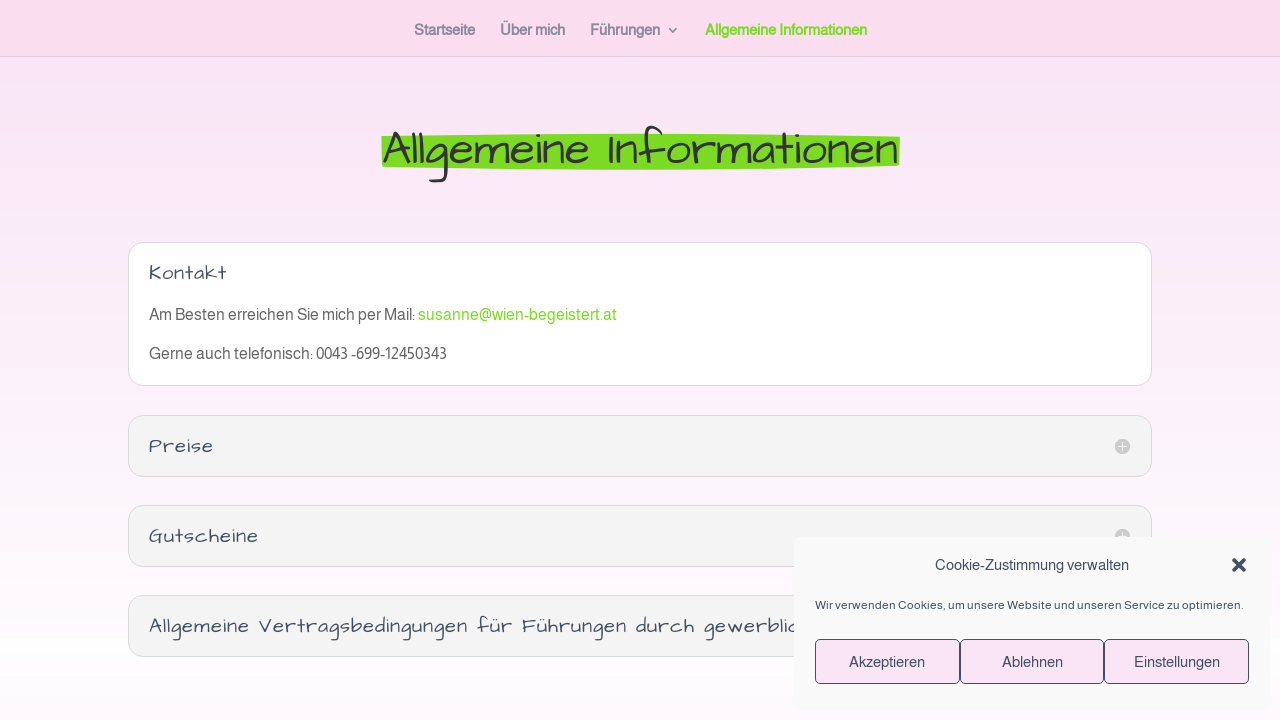

--- FILE ---
content_type: text/css
request_url: https://wien-begeistert.at/wp-content/et-cache/258/et-core-unified-deferred-258.min.css?ver=1765045739
body_size: 68
content:
@font-face{font-family:"Architects Daughter Regular";font-display:swap;src:url("https://wien-begeistert.at/wp-content/uploads/et-fonts/architects-daughter-v18-latin-regular.ttf") format("truetype")}@font-face{font-family:"Almarai_Regular";font-display:swap;src:url("https://wien-begeistert.at/wp-content/uploads/et-fonts/almarai-v12-arabic-regular.ttf") format("truetype")}

--- FILE ---
content_type: text/javascript
request_url: https://wien-begeistert.at/wp-content/plugins/supreme-modules-pro-for-divi/includes/modules/MasonryGallery/frontend.min.js?ver=4.9.97.40
body_size: 566
content:
jQuery(function(t){jQuery(document).ready(function(){jQuery(".dsm_masonry_gallery").each(function(t,a){var n=jQuery(this);let e=n.find(".grid").data(),o=n.find(".grid").masonry({itemSelector:".grid-item",percentPosition:!0,columnWidth:".grid-sizer",gutter:".gutter-sizer",horizontalOrder:e.horizontalorder});if(n.parents(".dsm_content_toggle").length){var i=n.parents(".dsm_content_toggle").find(".dsm-toggle-btn .dsm-input");jQuery(i).on("change",function(){o.imagesLoaded().done(function(){o.masonry("layout")})})}if(n.parents(".dsm_advanced_tabs").length){var i=n.parents(".dsm_advanced_tabs").find(".dsm-tab");jQuery(i).on("click",function(){o.imagesLoaded().done(function(){o.masonry("layout")})})}jQuery(document).imagesLoaded().always(function(t){"undefined"!=typeof Waypoint?(o.masonry("layout"),n.waypoint({handler:function(t){setTimeout(function(){o.masonry("layout")},200)},offset:-300})):setTimeout(function(){o.masonry("layout")},150)}),!0===e.lightbox&&n.find(".grid-item").children("a").magnificPopup({type:"image",gallery:{enabled:!0},removalDelay:300,mainClass:"mfp-fade",autoFocusLast:!1,image:{verticalFit:!0,titleSrc:function(t){let a="";return t.el.attr("data-title")&&(a+=t.el.attr("data-title").replace(/[^]/g,function(t){return"&#"+t.charCodeAt(0)+";"})),t.el.attr("data-caption")&&(a+="<small class='dsm-image-caption'>"+t.el.attr("data-caption").replace(/[^]/g,function(t){return"&#"+t.charCodeAt(0)+";"})+"</small>"),a}},allowHTMLInTemplate:!0})})})});